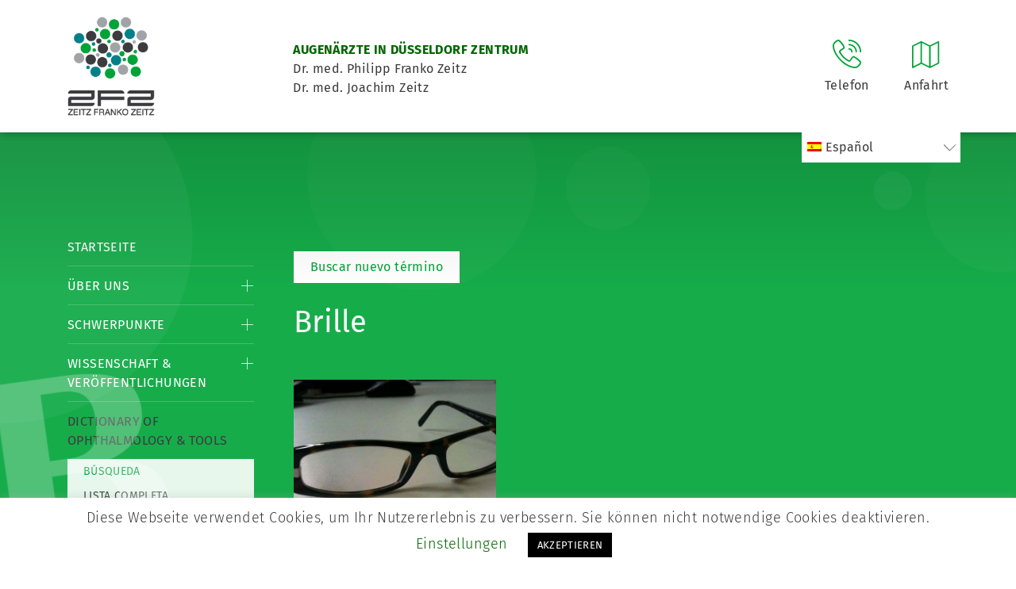

--- FILE ---
content_type: text/html; charset=UTF-8
request_url: https://www.zeitzfrankozeitz.de/es/dictionary/brille/
body_size: 12444
content:
<!doctype html>
<html lang="de-DE">
<head>
<meta charset="utf-8"/>
<meta name="viewport" content="width=device-width, initial-scale=1"/>
<!-- <link href="https://www.zeitzfrankozeitz.de/wp-content/themes/zeitzfrankozeitz/css/bootstrap.min.css" rel="stylesheet"> -->
<!-- <link href="https://www.zeitzfrankozeitz.de/wp-content/themes/zeitzfrankozeitz/style.css" rel="stylesheet"/> -->
<!--[if lt IE 9]>
<script src="https://oss.maxcdn.com/html5shiv/3.7.2/html5shiv.min.js"></script>
<script src="https://oss.maxcdn.com/respond/1.4.2/respond.min.js"></script>
<![endif]-->
<link rel="apple-touch-icon" sizes="180x180" href="https://www.zeitzfrankozeitz.de/wp-content/themes/zeitzfrankozeitz/img/apple-touch-icon.png">
<link rel="icon" type="image/png" sizes="32x32" href="https://www.zeitzfrankozeitz.de/wp-content/themes/zeitzfrankozeitz/img/favicon-32x32.png">
<link rel="icon" type="image/png" sizes="16x16" href="https://www.zeitzfrankozeitz.de/wp-content/themes/zeitzfrankozeitz/img/favicon-16x16.png">
<link rel="manifest" href="https://www.zeitzfrankozeitz.de/wp-content/themes/zeitzfrankozeitz/img/site.webmanifest">
<link rel="mask-icon" href="https://www.zeitzfrankozeitz.de/wp-content/themes/zeitzfrankozeitz/img/safari-pinned-tab.svg" color="#00a338">
<link rel="shortcut icon" href="https://www.zeitzfrankozeitz.de/wp-content/themes/zeitzfrankozeitz/img/favicon.ico">
<meta name="msapplication-TileColor" content="#ffffff">
<meta name="msapplication-config" content="https://www.zeitzfrankozeitz.de/wp-content/themes/zeitzfrankozeitz/img/browserconfig.xml">
<meta name="theme-color" content="#ffffff">
<meta http-equiv="Content-Type" content="text/html; charset=utf-8" />
<meta name='robots' content='max-image-preview:large' />
<!-- This site is optimized with the Yoast SEO plugin v15.7 - https://yoast.com/wordpress/plugins/seo/ -->
<title>Brille &bull; Augenarzt Düsseldorf Praxis Zeitz Franko Zeitz</title>
<meta name="robots" content="index, follow, max-snippet:-1, max-image-preview:large, max-video-preview:-1" />
<link rel="canonical" href="https://www.zeitzfrankozeitz.de/dictionary/brille/" />
<meta property="og:locale" content="es_ES" />
<meta property="og:type" content="article" />
<meta property="og:title" content="Brille &bull; Augenarzt Düsseldorf Praxis Zeitz Franko Zeitz" />
<meta property="og:url" content="https://www.zeitzfrankozeitz.de/dictionary/brille/" />
<meta property="og:site_name" content="Augenarzt Düsseldorf Praxis Zeitz Franko Zeitz" />
<meta property="article:modified_time" content="2020-02-11T17:11:41+00:00" />
<meta name="twitter:card" content="summary_large_image" />
<script type="application/ld+json" class="yoast-schema-graph">{"@context":"https://schema.org","@graph":[{"@type":"Organization","@id":"https://www.zeitzfrankozeitz.de/#organization","name":"Augenarzt D\u00fcsseldorf Zentrum Praxis Zeitz Franko Zeitz","url":"https://www.zeitzfrankozeitz.de/","sameAs":[],"logo":{"@type":"ImageObject","@id":"https://www.zeitzfrankozeitz.de/#logo","inLanguage":"es","url":"https://www.zeitzfrankozeitz.de/wp-content/uploads/ZFZ_LOGO-NEU.jpg","width":595,"height":841,"caption":"Augenarzt D\u00fcsseldorf Zentrum Praxis Zeitz Franko Zeitz"},"image":{"@id":"https://www.zeitzfrankozeitz.de/#logo"}},{"@type":"WebSite","@id":"https://www.zeitzfrankozeitz.de/#website","url":"https://www.zeitzfrankozeitz.de/","name":"Augenarzt D\u00fcsseldorf Zentrum Praxis Zeitz Franko Zeitz","description":"Augenarzt D\u00fcsseldorf Praxis Zeitz Franko Zeitz","publisher":{"@id":"https://www.zeitzfrankozeitz.de/#organization"},"potentialAction":[{"@type":"SearchAction","target":"https://www.zeitzfrankozeitz.de/?s={search_term_string}","query-input":"required name=search_term_string"}],"inLanguage":"es"},{"@type":"WebPage","@id":"https://www.zeitzfrankozeitz.de/dictionary/brille/#webpage","url":"https://www.zeitzfrankozeitz.de/dictionary/brille/","name":"Brille &bull; Augenarzt D\u00fcsseldorf Praxis Zeitz Franko Zeitz","isPartOf":{"@id":"https://www.zeitzfrankozeitz.de/#website"},"datePublished":"2020-01-27T13:31:41+00:00","dateModified":"2020-02-11T17:11:41+00:00","inLanguage":"es","potentialAction":[{"@type":"ReadAction","target":["https://www.zeitzfrankozeitz.de/dictionary/brille/"]}]}]}</script>
<!-- / Yoast SEO plugin. -->
<link rel='dns-prefetch' href='//www.zeitzfrankozeitz.de' />
<!-- <link rel='stylesheet' id='wp-block-library-css' href='https://www.zeitzfrankozeitz.de/wp-includes/css/dist/block-library/style.min.css?ver=6.6.4' type='text/css' media='all' /> -->
<link rel="stylesheet" type="text/css" href="//www.zeitzfrankozeitz.de/wp-content/cache/wpfc-minified/1fyjs7xe/bpv6d.css" media="all"/>
<style id='classic-theme-styles-inline-css' type='text/css'>
/*! This file is auto-generated */
.wp-block-button__link{color:#fff;background-color:#32373c;border-radius:9999px;box-shadow:none;text-decoration:none;padding:calc(.667em + 2px) calc(1.333em + 2px);font-size:1.125em}.wp-block-file__button{background:#32373c;color:#fff;text-decoration:none}
</style>
<style id='global-styles-inline-css' type='text/css'>
:root{--wp--preset--aspect-ratio--square: 1;--wp--preset--aspect-ratio--4-3: 4/3;--wp--preset--aspect-ratio--3-4: 3/4;--wp--preset--aspect-ratio--3-2: 3/2;--wp--preset--aspect-ratio--2-3: 2/3;--wp--preset--aspect-ratio--16-9: 16/9;--wp--preset--aspect-ratio--9-16: 9/16;--wp--preset--color--black: #000000;--wp--preset--color--cyan-bluish-gray: #abb8c3;--wp--preset--color--white: #ffffff;--wp--preset--color--pale-pink: #f78da7;--wp--preset--color--vivid-red: #cf2e2e;--wp--preset--color--luminous-vivid-orange: #ff6900;--wp--preset--color--luminous-vivid-amber: #fcb900;--wp--preset--color--light-green-cyan: #7bdcb5;--wp--preset--color--vivid-green-cyan: #00d084;--wp--preset--color--pale-cyan-blue: #8ed1fc;--wp--preset--color--vivid-cyan-blue: #0693e3;--wp--preset--color--vivid-purple: #9b51e0;--wp--preset--gradient--vivid-cyan-blue-to-vivid-purple: linear-gradient(135deg,rgba(6,147,227,1) 0%,rgb(155,81,224) 100%);--wp--preset--gradient--light-green-cyan-to-vivid-green-cyan: linear-gradient(135deg,rgb(122,220,180) 0%,rgb(0,208,130) 100%);--wp--preset--gradient--luminous-vivid-amber-to-luminous-vivid-orange: linear-gradient(135deg,rgba(252,185,0,1) 0%,rgba(255,105,0,1) 100%);--wp--preset--gradient--luminous-vivid-orange-to-vivid-red: linear-gradient(135deg,rgba(255,105,0,1) 0%,rgb(207,46,46) 100%);--wp--preset--gradient--very-light-gray-to-cyan-bluish-gray: linear-gradient(135deg,rgb(238,238,238) 0%,rgb(169,184,195) 100%);--wp--preset--gradient--cool-to-warm-spectrum: linear-gradient(135deg,rgb(74,234,220) 0%,rgb(151,120,209) 20%,rgb(207,42,186) 40%,rgb(238,44,130) 60%,rgb(251,105,98) 80%,rgb(254,248,76) 100%);--wp--preset--gradient--blush-light-purple: linear-gradient(135deg,rgb(255,206,236) 0%,rgb(152,150,240) 100%);--wp--preset--gradient--blush-bordeaux: linear-gradient(135deg,rgb(254,205,165) 0%,rgb(254,45,45) 50%,rgb(107,0,62) 100%);--wp--preset--gradient--luminous-dusk: linear-gradient(135deg,rgb(255,203,112) 0%,rgb(199,81,192) 50%,rgb(65,88,208) 100%);--wp--preset--gradient--pale-ocean: linear-gradient(135deg,rgb(255,245,203) 0%,rgb(182,227,212) 50%,rgb(51,167,181) 100%);--wp--preset--gradient--electric-grass: linear-gradient(135deg,rgb(202,248,128) 0%,rgb(113,206,126) 100%);--wp--preset--gradient--midnight: linear-gradient(135deg,rgb(2,3,129) 0%,rgb(40,116,252) 100%);--wp--preset--font-size--small: 13px;--wp--preset--font-size--medium: 20px;--wp--preset--font-size--large: 36px;--wp--preset--font-size--x-large: 42px;--wp--preset--spacing--20: 0.44rem;--wp--preset--spacing--30: 0.67rem;--wp--preset--spacing--40: 1rem;--wp--preset--spacing--50: 1.5rem;--wp--preset--spacing--60: 2.25rem;--wp--preset--spacing--70: 3.38rem;--wp--preset--spacing--80: 5.06rem;--wp--preset--shadow--natural: 6px 6px 9px rgba(0, 0, 0, 0.2);--wp--preset--shadow--deep: 12px 12px 50px rgba(0, 0, 0, 0.4);--wp--preset--shadow--sharp: 6px 6px 0px rgba(0, 0, 0, 0.2);--wp--preset--shadow--outlined: 6px 6px 0px -3px rgba(255, 255, 255, 1), 6px 6px rgba(0, 0, 0, 1);--wp--preset--shadow--crisp: 6px 6px 0px rgba(0, 0, 0, 1);}:where(.is-layout-flex){gap: 0.5em;}:where(.is-layout-grid){gap: 0.5em;}body .is-layout-flex{display: flex;}.is-layout-flex{flex-wrap: wrap;align-items: center;}.is-layout-flex > :is(*, div){margin: 0;}body .is-layout-grid{display: grid;}.is-layout-grid > :is(*, div){margin: 0;}:where(.wp-block-columns.is-layout-flex){gap: 2em;}:where(.wp-block-columns.is-layout-grid){gap: 2em;}:where(.wp-block-post-template.is-layout-flex){gap: 1.25em;}:where(.wp-block-post-template.is-layout-grid){gap: 1.25em;}.has-black-color{color: var(--wp--preset--color--black) !important;}.has-cyan-bluish-gray-color{color: var(--wp--preset--color--cyan-bluish-gray) !important;}.has-white-color{color: var(--wp--preset--color--white) !important;}.has-pale-pink-color{color: var(--wp--preset--color--pale-pink) !important;}.has-vivid-red-color{color: var(--wp--preset--color--vivid-red) !important;}.has-luminous-vivid-orange-color{color: var(--wp--preset--color--luminous-vivid-orange) !important;}.has-luminous-vivid-amber-color{color: var(--wp--preset--color--luminous-vivid-amber) !important;}.has-light-green-cyan-color{color: var(--wp--preset--color--light-green-cyan) !important;}.has-vivid-green-cyan-color{color: var(--wp--preset--color--vivid-green-cyan) !important;}.has-pale-cyan-blue-color{color: var(--wp--preset--color--pale-cyan-blue) !important;}.has-vivid-cyan-blue-color{color: var(--wp--preset--color--vivid-cyan-blue) !important;}.has-vivid-purple-color{color: var(--wp--preset--color--vivid-purple) !important;}.has-black-background-color{background-color: var(--wp--preset--color--black) !important;}.has-cyan-bluish-gray-background-color{background-color: var(--wp--preset--color--cyan-bluish-gray) !important;}.has-white-background-color{background-color: var(--wp--preset--color--white) !important;}.has-pale-pink-background-color{background-color: var(--wp--preset--color--pale-pink) !important;}.has-vivid-red-background-color{background-color: var(--wp--preset--color--vivid-red) !important;}.has-luminous-vivid-orange-background-color{background-color: var(--wp--preset--color--luminous-vivid-orange) !important;}.has-luminous-vivid-amber-background-color{background-color: var(--wp--preset--color--luminous-vivid-amber) !important;}.has-light-green-cyan-background-color{background-color: var(--wp--preset--color--light-green-cyan) !important;}.has-vivid-green-cyan-background-color{background-color: var(--wp--preset--color--vivid-green-cyan) !important;}.has-pale-cyan-blue-background-color{background-color: var(--wp--preset--color--pale-cyan-blue) !important;}.has-vivid-cyan-blue-background-color{background-color: var(--wp--preset--color--vivid-cyan-blue) !important;}.has-vivid-purple-background-color{background-color: var(--wp--preset--color--vivid-purple) !important;}.has-black-border-color{border-color: var(--wp--preset--color--black) !important;}.has-cyan-bluish-gray-border-color{border-color: var(--wp--preset--color--cyan-bluish-gray) !important;}.has-white-border-color{border-color: var(--wp--preset--color--white) !important;}.has-pale-pink-border-color{border-color: var(--wp--preset--color--pale-pink) !important;}.has-vivid-red-border-color{border-color: var(--wp--preset--color--vivid-red) !important;}.has-luminous-vivid-orange-border-color{border-color: var(--wp--preset--color--luminous-vivid-orange) !important;}.has-luminous-vivid-amber-border-color{border-color: var(--wp--preset--color--luminous-vivid-amber) !important;}.has-light-green-cyan-border-color{border-color: var(--wp--preset--color--light-green-cyan) !important;}.has-vivid-green-cyan-border-color{border-color: var(--wp--preset--color--vivid-green-cyan) !important;}.has-pale-cyan-blue-border-color{border-color: var(--wp--preset--color--pale-cyan-blue) !important;}.has-vivid-cyan-blue-border-color{border-color: var(--wp--preset--color--vivid-cyan-blue) !important;}.has-vivid-purple-border-color{border-color: var(--wp--preset--color--vivid-purple) !important;}.has-vivid-cyan-blue-to-vivid-purple-gradient-background{background: var(--wp--preset--gradient--vivid-cyan-blue-to-vivid-purple) !important;}.has-light-green-cyan-to-vivid-green-cyan-gradient-background{background: var(--wp--preset--gradient--light-green-cyan-to-vivid-green-cyan) !important;}.has-luminous-vivid-amber-to-luminous-vivid-orange-gradient-background{background: var(--wp--preset--gradient--luminous-vivid-amber-to-luminous-vivid-orange) !important;}.has-luminous-vivid-orange-to-vivid-red-gradient-background{background: var(--wp--preset--gradient--luminous-vivid-orange-to-vivid-red) !important;}.has-very-light-gray-to-cyan-bluish-gray-gradient-background{background: var(--wp--preset--gradient--very-light-gray-to-cyan-bluish-gray) !important;}.has-cool-to-warm-spectrum-gradient-background{background: var(--wp--preset--gradient--cool-to-warm-spectrum) !important;}.has-blush-light-purple-gradient-background{background: var(--wp--preset--gradient--blush-light-purple) !important;}.has-blush-bordeaux-gradient-background{background: var(--wp--preset--gradient--blush-bordeaux) !important;}.has-luminous-dusk-gradient-background{background: var(--wp--preset--gradient--luminous-dusk) !important;}.has-pale-ocean-gradient-background{background: var(--wp--preset--gradient--pale-ocean) !important;}.has-electric-grass-gradient-background{background: var(--wp--preset--gradient--electric-grass) !important;}.has-midnight-gradient-background{background: var(--wp--preset--gradient--midnight) !important;}.has-small-font-size{font-size: var(--wp--preset--font-size--small) !important;}.has-medium-font-size{font-size: var(--wp--preset--font-size--medium) !important;}.has-large-font-size{font-size: var(--wp--preset--font-size--large) !important;}.has-x-large-font-size{font-size: var(--wp--preset--font-size--x-large) !important;}
:where(.wp-block-post-template.is-layout-flex){gap: 1.25em;}:where(.wp-block-post-template.is-layout-grid){gap: 1.25em;}
:where(.wp-block-columns.is-layout-flex){gap: 2em;}:where(.wp-block-columns.is-layout-grid){gap: 2em;}
:root :where(.wp-block-pullquote){font-size: 1.5em;line-height: 1.6;}
</style>
<!-- <link rel='stylesheet' id='cookie-law-info-css' href='https://www.zeitzfrankozeitz.de/wp-content/plugins/cookie-law-info/public/css/cookie-law-info-public.css?ver=1.9.5' type='text/css' media='all' /> -->
<!-- <link rel='stylesheet' id='cookie-law-info-gdpr-css' href='https://www.zeitzfrankozeitz.de/wp-content/plugins/cookie-law-info/public/css/cookie-law-info-gdpr.css?ver=1.9.5' type='text/css' media='all' /> -->
<!-- <link rel='stylesheet' id='wpml-menu-item-0-css' href='//www.zeitzfrankozeitz.de/wp-content/plugins/sitepress-multilingual-cms/templates/language-switchers/menu-item/style.css?ver=1' type='text/css' media='all' /> -->
<!-- <link rel='stylesheet' id='slb_core-css' href='https://www.zeitzfrankozeitz.de/wp-content/plugins/simple-lightbox/client/css/app.css?ver=2.8.1' type='text/css' media='all' /> -->
<link rel="stylesheet" type="text/css" href="//www.zeitzfrankozeitz.de/wp-content/cache/wpfc-minified/32l0ru23/bpv6d.css" media="all"/>
<script type="text/javascript" src="https://www.zeitzfrankozeitz.de/wp-includes/js/jquery/jquery.min.js?ver=3.7.1" id="jquery-core-js"></script>
<script type="text/javascript" src="https://www.zeitzfrankozeitz.de/wp-includes/js/jquery/jquery-migrate.min.js?ver=3.4.1" id="jquery-migrate-js"></script>
<script type="text/javascript" id="cookie-law-info-js-extra">
/* <![CDATA[ */
var Cli_Data = {"nn_cookie_ids":[],"cookielist":[],"ccpaEnabled":"","ccpaRegionBased":"","ccpaBarEnabled":"","ccpaType":"gdpr","js_blocking":"","custom_integration":"","triggerDomRefresh":""};
var cli_cookiebar_settings = {"animate_speed_hide":"500","animate_speed_show":"500","background":"#FFF","border":"#b1a6a6c2","border_on":"","button_1_button_colour":"#000","button_1_button_hover":"#000000","button_1_link_colour":"#fff","button_1_as_button":"1","button_1_new_win":"","button_2_button_colour":"#333","button_2_button_hover":"#292929","button_2_link_colour":"#444","button_2_as_button":"","button_2_hidebar":"","button_3_button_colour":"#000","button_3_button_hover":"#000000","button_3_link_colour":"#fff","button_3_as_button":"1","button_3_new_win":"","button_4_button_colour":"#000","button_4_button_hover":"#000000","button_4_link_colour":"#006600","button_4_as_button":"","font_family":"inherit","header_fix":"","notify_animate_hide":"1","notify_animate_show":"","notify_div_id":"#cookie-law-info-bar","notify_position_horizontal":"right","notify_position_vertical":"bottom","scroll_close":"","scroll_close_reload":"","accept_close_reload":"","reject_close_reload":"","showagain_tab":"1","showagain_background":"#fff","showagain_border":"#000","showagain_div_id":"#cookie-law-info-again","showagain_x_position":"100px","text":"#000","show_once_yn":"","show_once":"10000","logging_on":"","as_popup":"","popup_overlay":"1","bar_heading_text":"","cookie_bar_as":"banner","popup_showagain_position":"bottom-right","widget_position":"left"};
var log_object = {"ajax_url":"https:\/\/www.zeitzfrankozeitz.de\/wp-admin\/admin-ajax.php"};
/* ]]> */
</script>
<script type="text/javascript" src="https://www.zeitzfrankozeitz.de/wp-content/plugins/cookie-law-info/public/js/cookie-law-info-public.js?ver=1.9.5" id="cookie-law-info-js"></script>
<link rel="https://api.w.org/" href="https://www.zeitzfrankozeitz.de/es/wp-json/" /><link rel="alternate" title="JSON" type="application/json" href="https://www.zeitzfrankozeitz.de/es/wp-json/wp/v2/dictionary/300" /><link rel="EditURI" type="application/rsd+xml" title="RSD" href="https://www.zeitzfrankozeitz.de/xmlrpc.php?rsd" />
<meta name="generator" content="WordPress 6.6.4" />
<link rel='shortlink' href='https://www.zeitzfrankozeitz.de/es/?p=300' />
<meta name="generator" content="WPML ver:4.4.8 stt:5,7,59,22,37,1,4,3,13,27,28,41,45,2,50,53;" />
<script type="text/javascript">
var cli_flush_cache = true;
</script>
<style type="text/css" id="wp-custom-css">
main aside nav ul li ul li.seperate-menu a:after {
border-bottom: 1px solid #46bd6d !important;
content: "";
display: block;
width: 100%;
margin-top: 10px;
}
ul#menu-wpml li {
list-style: none;
display: inline-block;
margin-right: 39px !important;
}
.pure-content-wp a{
text-decoration: underline;
}
.pure-content-wp a:hover{
color: black;
}
.menu-wpml-container{
z-index: -1;
}
.userForm input {
padding: 13px 10px !important;
height: auto !important;
box-shadow: none !important;
border-radius: 0px !important;
border: none !important;
}		</style>
</head>
<body data-rsssl=1>
<header>
<div class="container">
<div class="left">
<div id="page-logo">
<a href="https://www.zeitzfrankozeitz.de/es/">
<img src="https://www.zeitzfrankozeitz.de/wp-content/themes/zeitzfrankozeitz/img/logo.gif" alt="Logo" width="110" height="127" />
</a>
</div>
<div id="page-description">
<p><strong>AUGENÄRZTE IN DÜSSELDORF ZENTRUM</strong><br />Dr. med. Philipp Franko Zeitz<br />Dr. med. Joachim Zeitz</p>					</div>
</div>
<div class="right mobile">
<div class="header-element" id="mobile-menu">
<img src="https://www.zeitzfrankozeitz.de/wp-content/themes/zeitzfrankozeitz/img/menu.svg" alt="Menü-Icon">
<span>Menü</span>
</div>
</div>
<div class="right center-mobile">
<div class="header-element">
<a href="tel:+492112206980">
<img src="https://www.zeitzfrankozeitz.de/wp-content/themes/zeitzfrankozeitz/img/telefon.svg" alt="Telefon-Icon">
<span>Telefon</span>
</a>
<div class="tooltip-info">
<div class="tooltip-info-arrow">
</div>
<strong>Telefonnummer</strong><br>
<a href="tel:+492112206980">0211 / 220 69 80</a>
</div>
</div>
<div class="header-element">
<a href="https://www.zeitzfrankozeitz.de/es/kontakt/wegbeschreibung/">
<img src="https://www.zeitzfrankozeitz.de/wp-content/themes/zeitzfrankozeitz/img/wegbeschreibung.svg" alt="Anfahrt-Icon"/>
<span>Anfahrt</span>
</a>
<div class="tooltip-info">
<div class="tooltip-info-arrow">
</div>
<p>Blumenstrasse 11-15<br />40212 Düsseldorf</p>						</div>
</div>
</div>
<div class="clear"></div>
<div class="menu-wpml-container"><ul id="menu-wpml" class="menu"><li id="menu-item-wpml-ls-27-es" class="menu-item wpml-ls-slot-27 wpml-ls-item wpml-ls-item-es wpml-ls-current-language wpml-ls-menu-item menu-item-type-wpml_ls_menu_item menu-item-object-wpml_ls_menu_item menu-item-has-children menu-item-wpml-ls-27-es"><a title="Español" href="https://www.zeitzfrankozeitz.de/es/dictionary/brille/"><img class="wpml-ls-flag" src="https://www.zeitzfrankozeitz.de/wp-content/plugins/sitepress-multilingual-cms/res/flags/es.png" alt=""><span class="wpml-ls-display">Español</span></a>
<ul class="sub-menu">
<li id="menu-item-wpml-ls-27-ar" class="menu-item wpml-ls-slot-27 wpml-ls-item wpml-ls-item-ar wpml-ls-menu-item wpml-ls-first-item menu-item-type-wpml_ls_menu_item menu-item-object-wpml_ls_menu_item menu-item-wpml-ls-27-ar"><a title="Árabe" href="https://www.zeitzfrankozeitz.de/ar/dictionary/brille/"><img class="wpml-ls-flag" src="https://www.zeitzfrankozeitz.de/wp-content/plugins/sitepress-multilingual-cms/res/flags/ar.png" alt=""><span class="wpml-ls-display">Árabe</span></a></li>
<li id="menu-item-wpml-ls-27-bg" class="menu-item wpml-ls-slot-27 wpml-ls-item wpml-ls-item-bg wpml-ls-menu-item menu-item-type-wpml_ls_menu_item menu-item-object-wpml_ls_menu_item menu-item-wpml-ls-27-bg"><a title="Búlgaro" href="https://www.zeitzfrankozeitz.de/bg/dictionary/brille/"><img class="wpml-ls-flag" src="https://www.zeitzfrankozeitz.de/wp-content/plugins/sitepress-multilingual-cms/res/flags/bg.png" alt=""><span class="wpml-ls-display">Búlgaro</span></a></li>
<li id="menu-item-wpml-ls-27-zh-hans" class="menu-item wpml-ls-slot-27 wpml-ls-item wpml-ls-item-zh-hans wpml-ls-menu-item menu-item-type-wpml_ls_menu_item menu-item-object-wpml_ls_menu_item menu-item-wpml-ls-27-zh-hans"><a title="Chino simplificado" href="https://www.zeitzfrankozeitz.de/zh-hans/dictionary/brille/"><img class="wpml-ls-flag" src="https://www.zeitzfrankozeitz.de/wp-content/uploads/flags/zh.png" alt=""><span class="wpml-ls-display">Chino simplificado</span></a></li>
<li id="menu-item-wpml-ls-27-hr" class="menu-item wpml-ls-slot-27 wpml-ls-item wpml-ls-item-hr wpml-ls-menu-item menu-item-type-wpml_ls_menu_item menu-item-object-wpml_ls_menu_item menu-item-wpml-ls-27-hr"><a title="Croata" href="https://www.zeitzfrankozeitz.de/hr/dictionary/brille/"><img class="wpml-ls-flag" src="https://www.zeitzfrankozeitz.de/wp-content/plugins/sitepress-multilingual-cms/res/flags/hr.png" alt=""><span class="wpml-ls-display">Croata</span></a></li>
<li id="menu-item-wpml-ls-27-nl" class="menu-item wpml-ls-slot-27 wpml-ls-item wpml-ls-item-nl wpml-ls-menu-item menu-item-type-wpml_ls_menu_item menu-item-object-wpml_ls_menu_item menu-item-wpml-ls-27-nl"><a title="Holandés" href="https://www.zeitzfrankozeitz.de/nl/dictionary/brille/"><img class="wpml-ls-flag" src="https://www.zeitzfrankozeitz.de/wp-content/plugins/sitepress-multilingual-cms/res/flags/nl.png" alt=""><span class="wpml-ls-display">Holandés</span></a></li>
<li id="menu-item-wpml-ls-27-en" class="menu-item wpml-ls-slot-27 wpml-ls-item wpml-ls-item-en wpml-ls-menu-item menu-item-type-wpml_ls_menu_item menu-item-object-wpml_ls_menu_item menu-item-wpml-ls-27-en"><a title="Inglés" href="https://www.zeitzfrankozeitz.de/en/dictionary/brille/"><img class="wpml-ls-flag" src="https://www.zeitzfrankozeitz.de/wp-content/plugins/sitepress-multilingual-cms/res/flags/en.png" alt=""><span class="wpml-ls-display">Inglés</span></a></li>
<li id="menu-item-wpml-ls-27-fr" class="menu-item wpml-ls-slot-27 wpml-ls-item wpml-ls-item-fr wpml-ls-menu-item menu-item-type-wpml_ls_menu_item menu-item-object-wpml_ls_menu_item menu-item-wpml-ls-27-fr"><a title="Francés" href="https://www.zeitzfrankozeitz.de/fr/dictionary/brille/"><img class="wpml-ls-flag" src="https://www.zeitzfrankozeitz.de/wp-content/plugins/sitepress-multilingual-cms/res/flags/fr.png" alt=""><span class="wpml-ls-display">Francés</span></a></li>
<li id="menu-item-wpml-ls-27-de" class="menu-item wpml-ls-slot-27 wpml-ls-item wpml-ls-item-de wpml-ls-menu-item menu-item-type-wpml_ls_menu_item menu-item-object-wpml_ls_menu_item menu-item-wpml-ls-27-de"><a title="Alemán" href="https://www.zeitzfrankozeitz.de/dictionary/brille/"><img class="wpml-ls-flag" src="https://www.zeitzfrankozeitz.de/wp-content/plugins/sitepress-multilingual-cms/res/flags/de.png" alt=""><span class="wpml-ls-display">Alemán</span></a></li>
<li id="menu-item-wpml-ls-27-el" class="menu-item wpml-ls-slot-27 wpml-ls-item wpml-ls-item-el wpml-ls-menu-item menu-item-type-wpml_ls_menu_item menu-item-object-wpml_ls_menu_item menu-item-wpml-ls-27-el"><a title="Griego" href="https://www.zeitzfrankozeitz.de/el/dictionary/brille/"><img class="wpml-ls-flag" src="https://www.zeitzfrankozeitz.de/wp-content/plugins/sitepress-multilingual-cms/res/flags/el.png" alt=""><span class="wpml-ls-display">Griego</span></a></li>
<li id="menu-item-wpml-ls-27-it" class="menu-item wpml-ls-slot-27 wpml-ls-item wpml-ls-item-it wpml-ls-menu-item menu-item-type-wpml_ls_menu_item menu-item-object-wpml_ls_menu_item menu-item-wpml-ls-27-it"><a title="Italiano" href="https://www.zeitzfrankozeitz.de/it/dictionary/brille/"><img class="wpml-ls-flag" src="https://www.zeitzfrankozeitz.de/wp-content/plugins/sitepress-multilingual-cms/res/flags/it.png" alt=""><span class="wpml-ls-display">Italiano</span></a></li>
<li id="menu-item-wpml-ls-27-ja" class="menu-item wpml-ls-slot-27 wpml-ls-item wpml-ls-item-ja wpml-ls-menu-item menu-item-type-wpml_ls_menu_item menu-item-object-wpml_ls_menu_item menu-item-wpml-ls-27-ja"><a title="Japonés" href="https://www.zeitzfrankozeitz.de/ja/dictionary/brille/"><img class="wpml-ls-flag" src="https://www.zeitzfrankozeitz.de/wp-content/plugins/sitepress-multilingual-cms/res/flags/ja.png" alt=""><span class="wpml-ls-display">Japonés</span></a></li>
<li id="menu-item-wpml-ls-27-ru" class="menu-item wpml-ls-slot-27 wpml-ls-item wpml-ls-item-ru wpml-ls-menu-item menu-item-type-wpml_ls_menu_item menu-item-object-wpml_ls_menu_item menu-item-wpml-ls-27-ru"><a title="Ruso" href="https://www.zeitzfrankozeitz.de/ru/dictionary/brille/"><img class="wpml-ls-flag" src="https://www.zeitzfrankozeitz.de/wp-content/plugins/sitepress-multilingual-cms/res/flags/ru.png" alt=""><span class="wpml-ls-display">Ruso</span></a></li>
<li id="menu-item-wpml-ls-27-sv" class="menu-item wpml-ls-slot-27 wpml-ls-item wpml-ls-item-sv wpml-ls-menu-item menu-item-type-wpml_ls_menu_item menu-item-object-wpml_ls_menu_item menu-item-wpml-ls-27-sv"><a title="Sueco" href="https://www.zeitzfrankozeitz.de/sv/dictionary/brille/"><img class="wpml-ls-flag" src="https://www.zeitzfrankozeitz.de/wp-content/plugins/sitepress-multilingual-cms/res/flags/sv.png" alt=""><span class="wpml-ls-display">Sueco</span></a></li>
<li id="menu-item-wpml-ls-27-tr" class="menu-item wpml-ls-slot-27 wpml-ls-item wpml-ls-item-tr wpml-ls-menu-item menu-item-type-wpml_ls_menu_item menu-item-object-wpml_ls_menu_item menu-item-wpml-ls-27-tr"><a title="Turco" href="https://www.zeitzfrankozeitz.de/tr/dictionary/brille/"><img class="wpml-ls-flag" src="https://www.zeitzfrankozeitz.de/wp-content/plugins/sitepress-multilingual-cms/res/flags/tr.png" alt=""><span class="wpml-ls-display">Turco</span></a></li>
<li id="menu-item-wpml-ls-27-pt-pt" class="menu-item wpml-ls-slot-27 wpml-ls-item wpml-ls-item-pt-pt wpml-ls-menu-item wpml-ls-last-item menu-item-type-wpml_ls_menu_item menu-item-object-wpml_ls_menu_item menu-item-wpml-ls-27-pt-pt"><a title="Portugués, Portugal" href="https://www.zeitzfrankozeitz.de/pt-pt/dictionary/brille/"><img class="wpml-ls-flag" src="https://www.zeitzfrankozeitz.de/wp-content/plugins/sitepress-multilingual-cms/res/flags/pt-pt.png" alt=""><span class="wpml-ls-display">Portugués, Portugal</span></a></li>
</ul>
</li>
</ul></div>							</div>
</header>
<main>
<div class="container">
<div class="row">
<div class="col-lg-3 col-12" id="zeitz-navi">
<aside>
<nav>
<div class="menu-main-container"><ul id="menu-main" class="menu"><li id="menu-item-7" class="menu-item menu-item-type-post_type menu-item-object-page menu-item-home menu-item-7"><a href="https://www.zeitzfrankozeitz.de/es/">Startseite</a></li>
<li id="menu-item-10" class="menu-item menu-item-type-post_type menu-item-object-page menu-item-has-children menu-item-10"><a href="https://www.zeitzfrankozeitz.de/es/augenarzt-duesseldorf-zeitz-franko-zeitz/">Über Uns</a>
<ul class="sub-menu">
<li id="menu-item-13" class="menu-item menu-item-type-post_type menu-item-object-page menu-item-has-children menu-item-13"><a href="https://www.zeitzfrankozeitz.de/es/augenarzt-duesseldorf-zeitz-franko-zeitz/dr-med-philipp-franko-zeitz/">Dr. med. Philipp Franko Zeitz</a>
<ul class="sub-menu">
<li id="menu-item-17358" class="menu-item menu-item-type-post_type menu-item-object-page menu-item-17358"><a href="https://www.zeitzfrankozeitz.de/es/augenarzt-duesseldorf-zeitz-franko-zeitz/dr-med-philipp-franko-zeitz/dr-med-philipp-franko-zeitz-eng/">Dr. med. Philipp Franko Zeitz  (English)</a></li>
</ul>
</li>
<li id="menu-item-17362" class="menu-item menu-item-type-post_type menu-item-object-page menu-item-17362"><a href="https://www.zeitzfrankozeitz.de/es/dr-med-joachim-zeitz/">Dr. med. Joachim Zeitz</a></li>
<li id="menu-item-47" class="menu-item menu-item-type-post_type menu-item-object-page menu-item-47"><a href="https://www.zeitzfrankozeitz.de/es/augenarzt-duesseldorf-zeitz-franko-zeitz/praxisrundgang/">Praxisrundgang</a></li>
<li id="menu-item-105" class="menu-item menu-item-type-custom menu-item-object-custom menu-item-105"><a href="/zeitzfrankozeitz/medien/">Wir in den Medien</a></li>
</ul>
</li>
<li id="menu-item-68" class="menu-item menu-item-type-post_type menu-item-object-page menu-item-has-children menu-item-68"><a href="https://www.zeitzfrankozeitz.de/es/schwerpunkte/">Schwerpunkte</a>
<ul class="sub-menu">
<li id="menu-item-72" class="menu-item menu-item-type-post_type menu-item-object-page menu-item-72"><a href="https://www.zeitzfrankozeitz.de/es/schwerpunkte/allgemeiner-check-up/">Allgemeiner Check-up</a></li>
<li id="menu-item-80" class="menu-item menu-item-type-post_type menu-item-object-page menu-item-80"><a href="https://www.zeitzfrankozeitz.de/es/schwerpunkte/augenlaser-und-lasik/">Augenlaser und LASIK</a></li>
<li id="menu-item-79" class="menu-item menu-item-type-post_type menu-item-object-page menu-item-79"><a href="https://www.zeitzfrankozeitz.de/es/schwerpunkte/diabetes/">Diabetes</a></li>
<li id="menu-item-90" class="menu-item menu-item-type-post_type menu-item-object-page menu-item-90"><a href="https://www.zeitzfrankozeitz.de/es/schwerpunkte/makuladegeneration-ivom/">Makuladegeneration und Diagnostik der Netzhautmitte</a></li>
<li id="menu-item-89" class="menu-item menu-item-type-post_type menu-item-object-page menu-item-89"><a href="https://www.zeitzfrankozeitz.de/es/schwerpunkte/glaukom-gruener-star/">Glaukom (Grüner Star)</a></li>
<li id="menu-item-100" class="menu-item menu-item-type-post_type menu-item-object-page menu-item-100"><a href="https://www.zeitzfrankozeitz.de/es/schwerpunkte/keratokonus-crosslinking/">Keratokonus</a></li>
<li id="menu-item-99" class="menu-item menu-item-type-post_type menu-item-object-page menu-item-99"><a href="https://www.zeitzfrankozeitz.de/es/schwerpunkte/therapie-von-benetzungsstoerungen/">Benetzungsstörungen</a></li>
<li id="menu-item-98" class="menu-item menu-item-type-post_type menu-item-object-page menu-item-98"><a href="https://www.zeitzfrankozeitz.de/es/schwerpunkte/sonstiges/">Sonstiges</a></li>
</ul>
</li>
<li id="menu-item-15773" class="menu-item menu-item-type-post_type menu-item-object-page menu-item-has-children menu-item-15773"><a href="https://www.zeitzfrankozeitz.de/es/wissenschaftliche-arbeit/">Wissenschaft &#038; Veröffentlichungen</a>
<ul class="sub-menu">
<li id="menu-item-15777" class="menu-item menu-item-type-post_type menu-item-object-page menu-item-15777"><a href="https://www.zeitzfrankozeitz.de/es/wissenschaftliche-arbeit/dictionary-of-ophthalmology/">Dictionary of Ophthalmology</a></li>
<li id="menu-item-15776" class="menu-item menu-item-type-post_type menu-item-object-page menu-item-15776"><a href="https://www.zeitzfrankozeitz.de/es/wissenschaftliche-arbeit/augenschmerzen-aus-interdisziplinaerer-sicht/">Augenschmerzen</a></li>
<li id="menu-item-15775" class="menu-item menu-item-type-post_type menu-item-object-page menu-item-15775"><a href="https://www.zeitzfrankozeitz.de/es/wissenschaftliche-arbeit/schwindel-aus-interdisziplinaerer-sicht/">Schwindel</a></li>
<li id="menu-item-15774" class="menu-item menu-item-type-post_type menu-item-object-page menu-item-15774"><a href="https://www.zeitzfrankozeitz.de/es/wissenschaftliche-arbeit/interdisziplinaere-interaktion-bei-vaskulaeren-erkrankungen-des-auges/">Interdisziplinäre Interaktion bei vaskulären Erkrankungen des Auges</a></li>
</ul>
</li>
<li id="menu-item-16911" class="menu-item menu-item-type-post_type menu-item-object-page menu-item-has-children menu-item-16911"><a href="https://www.zeitzfrankozeitz.de/es/dictionary-tools/search/">Dictionary of Ophthalmology &#038; Tools</a>
<ul class="sub-menu">
<li id="menu-item-12436" class="menu-item menu-item-type-post_type menu-item-object-page menu-item-12436"><a href="https://www.zeitzfrankozeitz.de/es/dictionary-tools/search/">Search</a></li>
<li id="menu-item-12424" class="menu-item menu-item-type-post_type menu-item-object-page menu-item-12424"><a href="https://www.zeitzfrankozeitz.de/es/dictionary-tools/begriffsuebersicht/">List of Terms</a></li>
<li id="menu-item-14898" class="menu-item menu-item-type-post_type menu-item-object-page menu-item-14898"><a href="https://www.zeitzfrankozeitz.de/es/dictionary-tools/list-of-images/">List of Images</a></li>
<li id="menu-item-15723" class="menu-item menu-item-type-post_type menu-item-object-page menu-item-15723"><a href="https://www.zeitzfrankozeitz.de/es/suggestions/">Suggestions</a></li>
<li id="menu-item-15715" class="menu-item menu-item-type-post_type menu-item-object-page menu-item-15715"><a href="https://www.zeitzfrankozeitz.de/es/contributions-and-sources/">Contributions and Sources</a></li>
<li id="menu-item-15716" class="seperate-menu menu-item menu-item-type-post_type menu-item-object-page menu-item-15716"><a href="https://www.zeitzfrankozeitz.de/es/who-made-it/">Who made it?</a></li>
<li id="menu-item-15062" class="menu-item menu-item-type-post_type menu-item-object-page menu-item-15062"><a href="https://www.zeitzfrankozeitz.de/es/dictionary-tools/visustafeln-visual-acuity-charts-comparison/">Visustafeln / Visual acuity charts</a></li>
<li id="menu-item-15061" class="menu-item menu-item-type-post_type menu-item-object-page menu-item-15061"><a href="https://www.zeitzfrankozeitz.de/es/dictionary-tools/tropfschema-application-frequency-chart-english-deutsch/">Tropfschema / Application frequency chart</a></li>
</ul>
</li>
<li id="menu-item-112" class="menu-item menu-item-type-post_type menu-item-object-page menu-item-has-children menu-item-112"><a href="https://www.zeitzfrankozeitz.de/es/e-learning/">E-Learning</a>
<ul class="sub-menu">
<li id="menu-item-14946" class="menu-item menu-item-type-post_type menu-item-object-page menu-item-has-children menu-item-14946"><a href="https://www.zeitzfrankozeitz.de/es/e-learning/case-1-presentation/">Case 1</a>
<ul class="sub-menu">
<li id="menu-item-14947" class="menu-item menu-item-type-post_type menu-item-object-page menu-item-14947"><a href="https://www.zeitzfrankozeitz.de/es/e-learning/case-1-presentation/case-opinion-form-1/">opinion form</a></li>
</ul>
</li>
<li id="menu-item-14994" class="menu-item menu-item-type-post_type menu-item-object-page menu-item-has-children menu-item-14994"><a href="https://www.zeitzfrankozeitz.de/es/e-learning/case-2-presentation/">Case 2</a>
<ul class="sub-menu">
<li id="menu-item-14995" class="menu-item menu-item-type-post_type menu-item-object-page menu-item-14995"><a href="https://www.zeitzfrankozeitz.de/es/e-learning/case-2-presentation/case-opinion-form-2/">opinion form</a></li>
</ul>
</li>
<li id="menu-item-15009" class="menu-item menu-item-type-post_type menu-item-object-page menu-item-has-children menu-item-15009"><a href="https://www.zeitzfrankozeitz.de/es/e-learning/case-3-presentation/">Case 3</a>
<ul class="sub-menu">
<li id="menu-item-15011" class="menu-item menu-item-type-post_type menu-item-object-page menu-item-15011"><a href="https://www.zeitzfrankozeitz.de/es/e-learning/case-3-presentation/case-opinion-form-3/">opinion form</a></li>
<li id="menu-item-15010" class="menu-item menu-item-type-post_type menu-item-object-page menu-item-15010"><a href="https://www.zeitzfrankozeitz.de/es/e-learning/case-3-presentation/case-3-opinions/">opinions</a></li>
</ul>
</li>
<li id="menu-item-15031" class="menu-item menu-item-type-post_type menu-item-object-page menu-item-has-children menu-item-15031"><a href="https://www.zeitzfrankozeitz.de/es/e-learning/case-4-presentation/">Case 4</a>
<ul class="sub-menu">
<li id="menu-item-15032" class="menu-item menu-item-type-post_type menu-item-object-page menu-item-15032"><a href="https://www.zeitzfrankozeitz.de/es/e-learning/case-4-presentation/case-opinion-form-4/">opinion form</a></li>
<li id="menu-item-17518" class="menu-item menu-item-type-post_type menu-item-object-page menu-item-17518"><a href="https://www.zeitzfrankozeitz.de/es/case-4-opinions/">opinions</a></li>
</ul>
</li>
<li id="menu-item-15043" class="menu-item menu-item-type-post_type menu-item-object-page menu-item-has-children menu-item-15043"><a href="https://www.zeitzfrankozeitz.de/es/e-learning/case-5-presentation/">Case 5</a>
<ul class="sub-menu">
<li id="menu-item-15045" class="menu-item menu-item-type-post_type menu-item-object-page menu-item-15045"><a href="https://www.zeitzfrankozeitz.de/es/e-learning/case-5-presentation/case-opinion-form-5/">opinion form</a></li>
<li id="menu-item-15044" class="menu-item menu-item-type-post_type menu-item-object-page menu-item-15044"><a href="https://www.zeitzfrankozeitz.de/es/e-learning/case-5-presentation/case-5-options/">opinions</a></li>
</ul>
</li>
</ul>
</li>
<li id="menu-item-52" class="menu-item menu-item-type-post_type menu-item-object-page menu-item-has-children menu-item-52"><a href="https://www.zeitzfrankozeitz.de/es/kontakt/">Kontakt</a>
<ul class="sub-menu">
<li id="menu-item-58" class="menu-item menu-item-type-post_type menu-item-object-page menu-item-58"><a href="https://www.zeitzfrankozeitz.de/es/kontakt/wegbeschreibung/">Wegbeschreibung</a></li>
</ul>
</li>
</ul></div>							</nav>
</aside>
<svg version="1.1" id="close-mobile" xmlns="http://www.w3.org/2000/svg" xmlns:xlink="http://www.w3.org/1999/xlink" x="0px" y="0px"
viewBox="0 0 20 20" style="enable-background:new 0 0 20 20;" xml:space="preserve" class="mobile">
<style type="text/css">
.st0{fill:#FFFFFF;}
</style>
<path class="st0" d="M10.7,10.5l8.6-8.6c0.2-0.2,0.2-0.5,0-0.7s-0.5-0.2-0.7,0L10,9.8L1.4,1.1C1.2,1,0.8,1,0.6,1.1s-0.2,0.5,0,0.7
l8.6,8.6l-8.6,8.6c-0.2,0.2-0.2,0.5,0,0.7C0.7,20,0.9,20,1,20s0.3,0,0.4-0.1l8.6-8.6l8.6,8.6C18.7,20,18.9,20,19,20s0.3,0,0.4-0.1
c0.2-0.2,0.2-0.5,0-0.7L10.7,10.5L10.7,10.5z"/>
</svg>
</div>
<div class="col-lg-9 col-12" id="zeitz-content">
<a class="button" href="https://www.zeitzfrankozeitz.de/es//dictionary-tools/search/">Buscar nuevo término</a><br/><br/>
<div class="single-dic-entry">
<div id="cur-letter">B</div>
<h1>Brille</h1>
<div class="row term-images">	        
<div class="col-md-4 col-6">
<a href="https://www.zeitzfrankozeitz.de/wp-content/uploads/Brille.jpg" data-slb-active="1" data-slb-asset="1787019482" data-slb-internal="0" data-slb-group="36">
<img width="300" height="300" src="https://www.zeitzfrankozeitz.de/wp-content/uploads/Brille-300x300.jpg" class="attachment-thumbnail size-thumbnail" alt="" title="Sarah Rasch, Praxis Zeitz Franko Zeitz, Düsseldorf, Germany" decoding="async" fetchpriority="high" />	        	</a>
</div>
</div>	
<h2>Traducción</h2>
<table class="trans-table">
<tr><td>Árabe</td><td>نظارة</td></tr><tr><td>Búlgaro</td><td>очила</td></tr><tr><td>Croata</td><td>naočale</td></tr><tr><td>Holandés</td><td>bril</td></tr><tr><td>Inglés</td><td>glasses</td></tr><tr><td>Francés</td><td>lunettes</td></tr><tr><td>Griego</td><td>γυαλιά</td></tr><tr><td>Italiano</td><td>occhiali</td></tr><tr><td>Japonés</td><td>眼鏡</td></tr><tr><td>Portugués, Portugal</td><td>óculos</td></tr><tr><td>Ruso</td><td>очки</td></tr><tr><td>Español</td><td>gafas</td></tr><tr><td>Sueco</td><td>glasögon</td></tr><tr><td>Turco</td><td>gözlük</td></tr><tr><td>Inglés</td><td>spectacles</td></tr><tr><td>Inglés</td><td>eyeglasses</td></tr><tr><td>Español</td><td>lentes</td></tr><tr><td>Español</td><td>anteojos</td></tr><tr><td>Español</td><td>espejuelos</td></tr></table>
</div>
<script type="text/javascript">
jQuery("#menu-item-12424").addClass("current-menu-item");
jQuery("#menu-item-12424").parent().parent().addClass("current-menu-parent");
</script>
<div class="found-error">
<a href="https://www.zeitzfrankozeitz.de/es//suggestions/?term=Brille" target="_blank">
<svg version="1.1" xmlns="http://www.w3.org/2000/svg" xmlns:xlink="http://www.w3.org/1999/xlink" width="20" height="20" viewBox="0 0 20 20">
<path d="M19.5 6c0-2.757-2.243-5-5-5-0.753 0-1.478 0.164-2.153 0.486-0.053 0.025-0.099 0.059-0.138 0.098l-0-0-10.563 10.563c-0.077 0.077-0.126 0.176-0.141 0.283l-1 7c-0.022 0.156 0.030 0.313 0.141 0.424 0.094 0.094 0.222 0.146 0.353 0.146 0.023 0 0.047-0.002 0.071-0.005l7-1c0.107-0.015 0.206-0.065 0.283-0.141l10.555-10.555c0-0 0.001-0.001 0.001-0.001l0.007-0.007-0-0c0.039-0.039 0.072-0.085 0.098-0.138 0.323-0.675 0.486-1.4 0.486-2.153zM18.5 6c0 0.575-0.119 1.129-0.354 1.647l-1.15 1.15c-0.105-2.872-2.421-5.188-5.293-5.293l1.15-1.15c0.518-0.235 1.072-0.354 1.647-0.354 2.206 0 4 1.794 4 4zM2.005 16l0.423-2.964c0.189-0.024 0.38-0.036 0.572-0.036 2.481 0 4.5 2.019 4.5 4.5 0 0.191-0.012 0.383-0.036 0.572l-2.964 0.423c-0.003-1.374-1.12-2.492-2.495-2.495zM10.621 4.586c0.288-0.057 0.583-0.086 0.879-0.086 1.061 0 2.037 0.369 2.807 0.986l-7.79 7.79c-0.906-0.755-2.057-1.225-3.315-1.271l7.418-7.418zM7.225 13.982l7.79-7.79c0.616 0.77 0.986 1.746 0.986 2.807 0 0.296-0.029 0.591-0.086 0.879l-7.418 7.418c-0.046-1.258-0.516-2.409-1.271-3.315zM1.861 17.007c0.046-0.004 0.092-0.007 0.139-0.007 0.827 0 1.5 0.673 1.5 1.5 0 0.047-0.002 0.093-0.007 0.139l-1.904 0.272 0.272-1.904z" fill="#000000"></path>
</svg>
Quiere usted agregar algo o a encontrado un error? Por favor mándelo.
</a>
</div>
					</div>
</div>
</div>
<img id="bubbles-top" src="https://www.zeitzfrankozeitz.de/wp-content/themes/zeitzfrankozeitz/img/bubbles-top.svg"/ alt="top">
<img id="bubbles-btm" src="https://www.zeitzfrankozeitz.de/wp-content/themes/zeitzfrankozeitz/img/bubbles-btm.svg"/ alt="btm">
</main>
<footer>
<div class="container">
<div class="left">
Copyright &copy; Zeitz Franko Zeitz
</div>
<div class="right">
<div class="menu-footer-container"><ul id="menu-footer" class="menu"><li id="menu-item-107" class="menu-item menu-item-type-post_type menu-item-object-page menu-item-107"><a href="https://www.zeitzfrankozeitz.de/es/kontakt/">Kontakt</a></li>
<li id="menu-item-32" class="menu-item menu-item-type-post_type menu-item-object-page menu-item-32"><a href="https://www.zeitzfrankozeitz.de/es/impressum/">Impressum</a></li>
<li id="menu-item-31" class="menu-item menu-item-type-post_type menu-item-object-page menu-item-31"><a href="https://www.zeitzfrankozeitz.de/es/datenschutz/">Datenschutz</a></li>
</ul></div>				</div>
<div class="clear"></div>
</div>
</footer>
<!-- <link href="https://www.zeitzfrankozeitz.de/wp-content/themes/zeitzfrankozeitz/lightbox/simplelightbox.min.css" rel="stylesheet"/> -->
<link rel="stylesheet" type="text/css" href="//www.zeitzfrankozeitz.de/wp-content/cache/wpfc-minified/7caeksd5/bpv6d.css" media="all"/>
<script src="https://code.jquery.com/jquery-latest.min.js"></script>
<script src="https://www.zeitzfrankozeitz.de/wp-content/themes/zeitzfrankozeitz/js/bootstrap.min.js"></script>
<script src="https://www.zeitzfrankozeitz.de/wp-content/themes/zeitzfrankozeitz/js/zeitz.js"></script>
<script>
/* TERMS */ $("#menu-item-12424 a").text("Lista completa").css("background","white").css("color","#00a338");
/* IMAGES */ $("#menu-item-14898 a").text("Imagen directorio").css("background","white").css("color","#00a338");
/* SEARCH */ $("#menu-item-12436 a").text("Búsqueda").css("background","white").css("color","#00a338");
$("#menu-item-12424 a")
</script>
<script src="https://www.zeitzfrankozeitz.de/wp-content/themes/zeitzfrankozeitz/lightbox/simple-lightbox.min.js"></script>
<script>var lightbox = $('.term-images a').simpleLightbox();</script>
<!--googleoff: all--><div id="cookie-law-info-bar" data-nosnippet="true"><span>Diese Webseite verwendet Cookies, um Ihr Nutzererlebnis zu verbessern. Sie können nicht notwendige Cookies deaktivieren.<div><a role='button' tabindex='0' class="cli_settings_button" style="margin:5px 20px 5px 20px;" >Einstellungen</a><a role='button' tabindex='0' data-cli_action="accept" id="cookie_action_close_header"  class="medium cli-plugin-button cli-plugin-main-button cookie_action_close_header cli_action_button" style="display:inline-block;  margin:5px; ">AKZEPTIEREN</a></div></span></div><div id="cookie-law-info-again" style="display:none;" data-nosnippet="true"><span id="cookie_hdr_showagain">Datenschutz & Cookies</span></div><div class="cli-modal" data-nosnippet="true" id="cliSettingsPopup" tabindex="-1" role="dialog" aria-labelledby="cliSettingsPopup" aria-hidden="true">
<div class="cli-modal-dialog" role="document">
<div class="cli-modal-content cli-bar-popup">
<button type="button" class="cli-modal-close" id="cliModalClose">
<svg class="" viewBox="0 0 24 24"><path d="M19 6.41l-1.41-1.41-5.59 5.59-5.59-5.59-1.41 1.41 5.59 5.59-5.59 5.59 1.41 1.41 5.59-5.59 5.59 5.59 1.41-1.41-5.59-5.59z"></path><path d="M0 0h24v24h-24z" fill="none"></path></svg>
<span class="wt-cli-sr-only">Cerrar</span>
</button>
<div class="cli-modal-body">
<div class="cli-container-fluid cli-tab-container">
<div class="cli-row">
<div class="cli-col-12 cli-align-items-stretch cli-px-0">
<div class="cli-privacy-overview">
<h4>Datenschutzübersicht</h4>                <div class="cli-privacy-content">
<div class="cli-privacy-content-text">Diese Webseite verwendet Cookies, um Ihr Nutzererlebnis zu verbessern, während Sie durch die Webseite navigieren. Von diesen Cookies werden die als notwendig eingestuften in Ihrem Browser gespeichert, da sie für das Funktionieren der grundlegenden Funktionen der Webseite unerlässlich sind. Wir verwenden auch Cookies von Drittanbietern, die uns helfen zu analysieren und zu verstehen, wie Sie diese Webseite nutzen. Diese Cookies werden nur mit Ihrer Zustimmung in Ihrem Browser gespeichert. Sie haben auch die Möglichkeit, diese Cookies abzulehnen. Das Ablehnen einiger dieser Cookies kann jedoch Auswirkungen auf Ihr Nutzererlebnis haben.</div>
</div>
<a href="#" class="cli-privacy-readmore" data-readmore-text="Mostrar más" data-readless-text="Mostrar menos"></a>            </div>
</div>
<div class="cli-col-12 cli-align-items-stretch cli-px-0 cli-tab-section-container">
<div class="cli-tab-section">
<div class="cli-tab-header">
<a role="button" tabindex="0" class="cli-nav-link cli-settings-mobile" data-target="necessary" data-toggle="cli-toggle-tab">
Necesarias                            </a>
<div class="wt-cli-necessary-checkbox">
<input type="checkbox" class="cli-user-preference-checkbox"  id="wt-cli-checkbox-necessary" data-id="checkbox-necessary" checked="checked"  />
<label class="form-check-label" for="wt-cli-checkbox-necessary">Necesarias</label>
</div>
<span class="cli-necessary-caption">Siempre activado</span>                         </div>
<div class="cli-tab-content">
<div class="cli-tab-pane cli-fade" data-id="necessary">
<p>Notwendige Cookies sind für das ordnungsgemäße Funktionieren der Webseite unbedingt erforderlich. Diese Kategorie umfasst nur Cookies, die grundlegende Funktionalitäten und Sicherheitsmerkmale der Webseite gewährleisten. Diese Cookies speichern keine persönlichen Informationen.</p>
</div>
</div>
</div>
<div class="cli-tab-section">
<div class="cli-tab-header">
<a role="button" tabindex="0" class="cli-nav-link cli-settings-mobile" data-target="non-necessary" data-toggle="cli-toggle-tab">
No necesarias                            </a>
<div class="cli-switch">
<input type="checkbox" id="wt-cli-checkbox-non-necessary" class="cli-user-preference-checkbox"  data-id="checkbox-non-necessary"  checked='checked' />
<label for="wt-cli-checkbox-non-necessary" class="cli-slider" data-cli-enable="Activado" data-cli-disable="Desactivado"><span class="wt-cli-sr-only">No necesarias</span></label>
</div>                        </div>
<div class="cli-tab-content">
<div class="cli-tab-pane cli-fade" data-id="non-necessary">
<p>Als nicht notwendige Cookies werden alle Cookies bezeichnet, die für das Funktionieren der Webseite nicht unbedingt notwendig sind und speziell zur Sammlung von Nutzungsstatistiken eingesetzt werden. Sie können die Verwendung dieser Cookies ablehnen.</p>
</div>
</div>
</div>
</div>
</div>
</div>
</div>
</div>
</div>
</div>
<div class="cli-modal-backdrop cli-fade cli-settings-overlay"></div>
<div class="cli-modal-backdrop cli-fade cli-popupbar-overlay"></div>
<!--googleon: all--><!-- Matomo --><script  type="text/javascript">var _paq = window._paq = window._paq || [];
_paq.push(["setCookieDomain", "*.www.zeitzfrankozeitz.de"]);
_paq.push(['trackVisibleContentImpressions']);_paq.push(['trackPageView']);_paq.push(['enableLinkTracking']);_paq.push(['alwaysUseSendBeacon']);_paq.push(['setTrackerUrl', "\/\/www.zeitzfrankozeitz.de\/wp-content\/plugins\/matomo\/app\/matomo.php"]);_paq.push(['setSiteId', '1']);var d=document, g=d.createElement('script'), s=d.getElementsByTagName('script')[0];
g.type='text/javascript'; g.async=true; g.src="\/\/www.zeitzfrankozeitz.de\/wp-content\/uploads\/matomo\/matomo.js"; s.parentNode.insertBefore(g,s);</script><!-- End Matomo Code --><script type="text/javascript" id="slb_context">/* <![CDATA[ */if ( !!window.jQuery ) {(function($){$(document).ready(function(){if ( !!window.SLB ) { {$.extend(SLB, {"context":["public","user_guest"]});} }})})(jQuery);}/* ]]> */</script>
</body>
</html><!-- WP Fastest Cache file was created in 0.43670606613159 seconds, on 08-01-26 11:22:00 -->

--- FILE ---
content_type: text/javascript
request_url: https://www.zeitzfrankozeitz.de/wp-content/themes/zeitzfrankozeitz/js/zeitz.js
body_size: 1910
content:
$(document).ready(function(){

	/** HEADER SCROLL FUNCTION **/

	
		var didScroll;
		var lastScrollTop = 0;
		var delta = 5;
		var navbarHeight = $('header').outerHeight();

		$(window).scroll(function(event){
		    didScroll = true;
		});

		setInterval(function() {
		    if (didScroll) {
		        hasScrolled();
		        didScroll = false;
		    }
		}, 250);

		function hasScrolled() {
		    var st = $(this).scrollTop();
		    
		    // Make sure they scroll more than delta
		    if(Math.abs(lastScrollTop - st) <= delta)
		        return;
		    
		    // If they scrolled down and are past the navbar, add class .nav-up.
		    // This is necessary so you never see what is "behind" the navbar.
		    if (st > lastScrollTop && st > navbarHeight){
		        // Scroll Down
		        $('header').removeClass('nav-down').addClass('nav-up');
		        $('aside').removeClass('ddown');
		    } else {
		        // Scroll Up
		        if(st + $(window).height() < $(document).height()) {
		            $('header').removeClass('nav-up').addClass('nav-down');
		            $('aside').addClass('ddown');
		        }
		    }
		    
		    lastScrollTop = st;
		}

	/** MOBILE MENU **/

		$("#mobile-menu").click(function(e){
			e.preventDefault();
			$("body").addClass("open-mobile-menu");
		});

		$("#close-mobile").click(function(e){
			e.preventDefault();
			$("body").removeClass("open-mobile-menu");
		});


	/** ADMIN BAR **/

		if( $("#wpadminbar").length ){
			$("html").addClass("admin-bar-zeitz");
		}


	/** LANG TOGGLE **/

	$(".aktuelle-sprache").click(function(e){
		$(".sprachenliste").toggleClass("active");
	});


	/** SORT LIST **/

	$(function() {
	    $.fn.sortList = function() {
	    var mylist = $(this);
	    var listitems = $('a', mylist).get();
	    listitems.sort(function(a, b) {
	        var compA = $(a).text().toUpperCase();
	        var compB = $(b).text().toUpperCase();
	        return (compA < compB) ? -1 : 1;
	    });
	    $.each(listitems, function(i, itm) {
	        mylist.append(itm);
	    });
	   }

	    $("div.results").sortList();

	    $(".result-item.complete-match").each(function() {
		    $("div.results-search").prepend(this);
		});

	});

	$(function() {
	    $.fn.sortList = function() {
	    var mylist = $(this);
	    var listitems = $('.result-item', mylist).get();
	    listitems.sort(function(a, b) {
	        var compA = $(a).find(".ri-title").text().toUpperCase();
	        var compB = $(b).find(".ri-title").text().toUpperCase();
	        return (compA < compB) ? -1 : 1;
	    });
	    $.each(listitems, function(i, itm) {
	        mylist.append(itm);
	    });
	   }

	    $("div.results-search").sortList();

	    $(".result-item.complete-match").each(function() {
		    $("div.results-search").prepend(this);
		});

	});

	

	/** SORT TRANSLATION TABLES **/

	function sortTable(table, order) {
	    var asc   = order === 'asc',
	        tbody = table.find('tbody');

	    tbody.find('tr').sort(function(a, b) {
	        if (asc) {
	            return $('td', a).text().toLowerCase().localeCompare($('td', b).text().toLowerCase());
	        } else {
	            return $('td', b).text().localeCompare($('td', a).text().toLowerCase());
	        }
	    }).appendTo(tbody);
	}

	$(".trans-table").each(function(){
	    sortTable($(this),'asc');
	});


	/** SORT SYNONYMS **/

	$(".synonyms-list").each(function(){

		var $sort = this;
	    var $list = $(this);
	    var $listLi = $('span', $list);
	    $listLi.sort(function(a, b) {
	      var keyA = $(a).text();
	      var keyB = $(b).text();
	   
	     	return keyA.localeCompare( keyB );
	      
	    });
	    $.each($listLi, function(index, row) {
	      $list.append(row);
	    });

	});


	/** HIDE RESULT ITEMS WITHOUT TRANSLATION **/

	var otherresults = false;

	$(".show-only-translations .result-item").each(function(){
		if( $(this).find(".trans-table").length < 1 ){
			if(!otherresults){
				var toLang = $(".search-for-lang").text();
				$("#other-lang-list").append("<h2>Translations to other languages than "+toLang+" are available for the following terms:</h2>");
				otherresults = true;
			}

			$(this).hide();
			$(this).addClass("other-lang");
			$(this).children(".result-link").appendTo("#other-lang-list");
		}
	});


	$(function() {
	    $.fn.sortList = function() {
	    var mylist = $(this);
	    var listitems = $('.result-link', mylist).get();
	    listitems.sort(function(a, b) {
	        var compA = $(a).find(".ri-title").text().toUpperCase();
	        var compB = $(b).find(".ri-title").text().toUpperCase();
	        return (compA < compB) ? -1 : 1;
	    });
	    $.each(listitems, function(i, itm) {
	        mylist.append(itm);
	    });
	   }

	    $("#other-lang-list").sortList();


	});


	/** SUBMIT USER FORMS AND HANDLE OUTPUT **/

    $('.userForm').on('submit', function(event) {
        event.preventDefault(); // Prevent the default form submission

        // Serialize the form data
        var formData = $(this).serialize();

        // Perform AJAX POST request
        $.ajax({
            type: 'POST',
            url: $(this).attr('action'), // Use the form's action attribute
            data: formData
		})
		.done(function(response) {
			grecaptcha.reset();
			window.scrollTo({ top: 0, behavior: 'smooth' });
			var notification = $(".userForm").parent().find(".alert");
			notification.html(response);
			notification.addClass('alert-success');
			notification.removeClass('alert-danger');
			notification.show();
		})
		.fail(function(xhr, status, error) {
			grecaptcha.reset();
			window.scrollTo({ top: 0, behavior: 'smooth' });
			var notification = $(".userForm").parent().find(".alert");
			notification.html(xhr.responseText);
			notification.addClass('alert-danger');
			notification.removeClass('alert-success');
			notification.show();
		});
    });
	


});